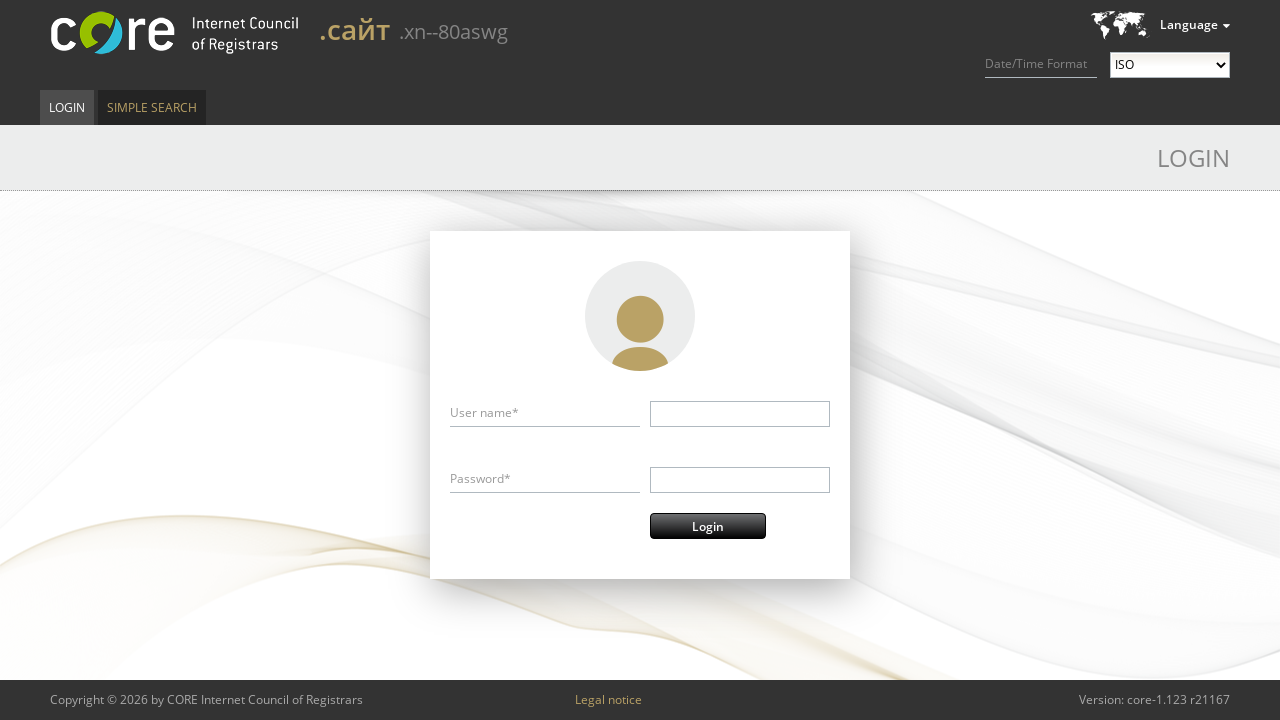

--- FILE ---
content_type: text/html;charset=UTF-8
request_url: https://whois.nic.xn--80aswg/login;jsessionid=4BE651022048CD8ADE5254F4C66F4A17
body_size: 10683
content:
<?xml version="1.0" encoding="UTF-8" ?>
<!DOCTYPE html PUBLIC "-//W3C//DTD XHTML 1.0 Transitional//EN" "http://www.w3.org/TR/xhtml1/DTD/xhtml1-transitional.dtd">
<html xmlns="http://www.w3.org/1999/xhtml"><head>
    
    <title>Login
    </title>

    <link rel="icon" type="image/png" href="/javax.faces.resource/brand/core/images/favicon.png.faces" />

    
    <link href="/javax.faces.resource/css/normalize.css.faces" rel="stylesheet" type="text/css" /><link type="text/css" rel="stylesheet" href="/rfRes/skinning.ecss.faces;jsessionid=3F5EE39C969E50CC850370C42BF34174?db=eAGLT-xhAQADvwFR" /><link type="text/css" rel="stylesheet" href="/javax.faces.resource/css/generated/styles.css.faces;jsessionid=3F5EE39C969E50CC850370C42BF34174" /><script type="text/javascript" src="/javax.faces.resource/jsf.js.faces;jsessionid=3F5EE39C969E50CC850370C42BF34174?ln=javax.faces"></script><script type="text/javascript" src="/javax.faces.resource/jquery.js.faces;jsessionid=3F5EE39C969E50CC850370C42BF34174"></script><script type="text/javascript" src="/javax.faces.resource/richfaces.js.faces;jsessionid=3F5EE39C969E50CC850370C42BF34174"></script><script type="text/javascript" src="/javax.faces.resource/richfaces-queue.js.faces;jsessionid=3F5EE39C969E50CC850370C42BF34174"></script><script type="text/javascript" src="/javax.faces.resource/richfaces-base-component.js.faces;jsessionid=3F5EE39C969E50CC850370C42BF34174"></script><script type="text/javascript" src="/javax.faces.resource/richfaces-event.js.faces;jsessionid=3F5EE39C969E50CC850370C42BF34174"></script><script type="text/javascript" src="/javax.faces.resource/message.js.faces;jsessionid=3F5EE39C969E50CC850370C42BF34174?ln=org.richfaces"></script><link type="text/css" rel="stylesheet" href="/rfRes/msg.ecss.faces;jsessionid=3F5EE39C969E50CC850370C42BF34174?db=eAGLT-xhAQADvwFR&amp;ln=org.richfaces" /><script type="text/javascript" src="/javax.faces.resource/status.js.faces;jsessionid=3F5EE39C969E50CC850370C42BF34174?ln=org.richfaces"></script><script type="text/javascript" src="/javax.faces.resource/util.js.faces;jsessionid=3F5EE39C969E50CC850370C42BF34174?ln=javascript"></script><script type="text/javascript" src="/javax.faces.resource/jstz.min.js.faces;jsessionid=3F5EE39C969E50CC850370C42BF34174?ln=javascript"></script><script type="text/javascript" src="/javax.faces.resource/js.cookie-2.1.0.min.js.faces;jsessionid=3F5EE39C969E50CC850370C42BF34174?ln=javascript"></script><script type="text/javascript" src="/javax.faces.resource/time-format.js.faces;jsessionid=3F5EE39C969E50CC850370C42BF34174?ln=javascript"></script><script type="text/javascript">
      jQuery (function ()
      {
        tango.squeezeBetween (document.getElementById ("registry-description"),
        "#headerContainer > .homeLink", "#headerContainer > .headActions");
        tango.enableExpansion (".userInfo > .userInfo-generic > .info > .username");
        tango.enableExpansion (".userInfo > .userInfo-additional > .client");
        tango.enableExpansion (".userInfo > .userInfo-additional > .impersonation");

        if (typeof adjustRegistryInfo === 'function')
        {
          adjustRegistryInfo ("registry-description");
        }
      });
    </script><link type="text/css" rel="stylesheet" href="/javax.faces.resource/registry-info.css.faces;jsessionid=3F5EE39C969E50CC850370C42BF34174?ln=css" /><script type="text/javascript" src="/javax.faces.resource/jquery/jquery-accessibleMegaMenu.js.faces;jsessionid=3F5EE39C969E50CC850370C42BF34174?ln=javascript"></script><script type="text/javascript" src="/javax.faces.resource/input.js.faces;jsessionid=3F5EE39C969E50CC850370C42BF34174?ln=javascript"></script><script type="text/javascript" src="/javax.faces.resource/tooltip.js.faces;jsessionid=3F5EE39C969E50CC850370C42BF34174?ln=javascript"></script><link type="text/css" rel="stylesheet" href="/javax.faces.resource/tooltip.css.faces;jsessionid=3F5EE39C969E50CC850370C42BF34174?ln=css" /><link type="text/css" rel="stylesheet" href="/javax.faces.resource/actionButtons.css.faces;jsessionid=3F5EE39C969E50CC850370C42BF34174?ln=css" /><script type="text/javascript" src="/javax.faces.resource/action-command.js.faces;jsessionid=3F5EE39C969E50CC850370C42BF34174?ln=javascript"></script></head><body class="tango login">
      <div class="bodyWrap">

        <div id="pageContainer">

    <div id="headerContainer" class="fullWindowWidth"><a href="/search;jsessionid=3F5EE39C969E50CC850370C42BF34174" class="homeLink"><span class="homeLinkText">TANGO WEB WHOIS</span></a>

      <div class="headActions">
        <div class="localeControls">
          <div class="languageSwitcherContainer">
    <div id="j_idt21" class="languageSwitcher">
        <div class="title">Language</div>
    <ul class="languages">
        <li class="active"><span>English</span>
        </li>
        <li class="selectable"><a href="?set-language=de">Deutsch</a>
        </li>
        <li class="selectable"><a href="?set-language=fr">Français</a>
        </li>
        <li class="selectable"><a href="?set-language=it">Italiano</a>
        </li>
        <li class="selectable"><a href="?set-language=ca">Català</a>
        </li>
    </ul>
    </div>
          </div>

          <div class="time-format">
            <label for="time-format">Date/Time Format</label>
            <select id="time-format">
              <option value="ISO" selected="selected">ISO</option>
              <option value="UTC">UTC/GMT</option>
              <option value="LOCAL">Local</option>
            </select>
          </div>

          <input id="locale" type="hidden" value="en" />
        </div>
      </div>
    

    <div id="registry-description" class="registryDescription tango"><div class="apex"><span class="uname">.сайт</span><span class="aname">.xn--80aswg</span></div>
        <div class="flavor inline icon-prod"></div>

      
    </div>
    </div><script type="text/javascript">
        $(function () {
          $("nav:first").accessibleMegaMenu({
            uuidPrefix: "accessible-menu",
            menuClass: "accessibleMenu",
            topNavItemClass: "menuItem",
            panelClass: "subMenu",
            panelGroupClass: "subMenu",
            hoverClass: "hover",
            focusClass: "focused",
            openClass: "open"
          });
        });
      </script>

      <div class="menuContainer clearfix fullWindowWidth">

        <nav class="menuTopArea clearfix" role="navigation">
          <ul class="accessibleMenu">
      <li id="top-level:0:item" class="first menuItem clearfix active single "><a href="/login;jsessionid=3F5EE39C969E50CC850370C42BF34174" class="menuItemLink">Login</a>
      </li>
      <li id="top-level:1:item" class="last menuItem clearfix  single "><a href="/search;jsessionid=3F5EE39C969E50CC850370C42BF34174" class="menuItemLink">Simple Search</a>
      </li>
          </ul>
        </nav>
        <a accesskey="m" href="javascript:void(jQuery('.accessibleMenu :tabbable:first').focus().trigger(jQuery.Event('keydown.accessible-megamenu', {which: 32})))"></a>

      </div>
          <div id="contentContainer" class="clearfix">
        <h1 class="shadowed">
          Login
        </h1>
<form id="loginForm" name="loginForm" method="post" action="/login;jsessionid=3F5EE39C969E50CC850370C42BF34174" enctype="application/x-www-form-urlencoded">
<input type="hidden" name="loginForm" value="loginForm" />

    <div id="data">

      <div class="unnamed undecorated formSectionContainer clearfix">
          <div class="formSectionContent">

      
      <div id="data:messages">
      </div>


      

      <div id="data:username">

      <div id="data:username:commonInput" class="fieldBlock vBlock ">
        <div class="labelBlock labelBox "><label id="data:username:commonInput:label" for="data:username:commonInput:username" class="inputLabel">User name*</label>
        </div><div id="data:username:commonInput:inputElementContainer" class="inputBlock">
            <div class="inputContainer"><span class="rf-msgs inputMessage" id="data:username:commonInput:messages"></span><input id="data:username:commonInput:username" type="text" name="data:username:commonInput:username" class="inputText  valid" onkeyup="" tabindex="" />
            </div></div>
      </div>
      </div>

      <div id="data:password" class="fieldBlock vBlock omega">
        <div class="labelBlock labelBox "><label id="data:password:label" for="data:password" class="inputLabel">Password*</label>
        </div><div id="data:password:inputElementContainer" class="inputBlock">
            <div class="inputContainer"><span class="rf-msgs inputMessage" id="data:password:messages"></span><input id="data:password:password" type="password" name="data:password:password" value="" class="inputText valid" />
            </div></div>
      </div>

            <div class="buttonsContainer page">

      <div id="data:action" class="actionButton default                   "><span id="data:action:status"><span style="display:none" class="rf-st-start actionButtonAjaxStatus"></span><span class="rf-st-stop"></span><script type="text/javascript">new RichFaces.ui.Status("data:action:status",{"statusName":"data:action:status"} )</script></span><input id="data:action:submit" type="submit" name="data:action:submit" value="Login" onclick="this.onclick = function () {};tango.ActionCommand.hide ('data:action:submit');tango.ActionCommand.showStatus ('data:action:status');" />

        <script type="text/javascript">
          new tango.ActionCommand ({ id: 'data:action', link: false });
        </script>
      </div>
            </div>
          </div>
      </div>
    </div><input type="hidden" name="javax.faces.ViewState" id="javax.faces.ViewState" value="stateless" autocomplete="off" />
</form>
          </div>
          <div id="push"></div>
        </div>
      <footer>
        <div id="footerContainer">
          <div class="footerArea">
            <div class="footerInfo">Copyright © 2026 by CORE Internet Council of Registrars
              <nav><span class="imprint menuItem"><a href="/legal-notice;jsessionid=3F5EE39C969E50CC850370C42BF34174" class="menuItemLink">Legal notice</a></span></nav><span class="version">Version: core-1.123 r21167</span>
            </div>
          </div>
        </div>
      </footer>
      </div><script type="text/javascript">$(document).ready(function() {
new RichFaces.ui.Message("data:username:commonInput:messages",{"forComponentId":"data:username:commonInput:username","isMessages":true} )
new RichFaces.ui.Message("data:password:messages",{"forComponentId":"data:password","isMessages":true} )
});
</script></body>
</html>

--- FILE ---
content_type: application/javascript
request_url: https://whois.nic.xn--80aswg/javax.faces.resource/util.js.faces;jsessionid=3F5EE39C969E50CC850370C42BF34174?ln=javascript
body_size: 19151
content:
//______________________________________________________________________________
//   |       |
//   | knipp |           Knipp Medien und Kommunikation GmbH
//    -------
//
//
//    TANGO REGISTRY SERVICES
//
//    Copyright (C) by Knipp Medien und Kommunikation GmbH
//
//    initial author:    Elisei Rotaru
//    version:           $Revision: 14723 $
//                       $Date: 2016-01-28 07:18:40 +0100 (Thu, 28 Jan 2016) $
//                       $Author: peter.schyma $
//

/**
 * JS-Library containing utility and convenience functions.
 *
 * Note that this library is loaded on every view of the control panel and
 * the funtions therefore always awailable. So please double check if
 * funtions are really needed to be specified here or if a seperate JS-file
 * is more efficient.
 */


/**
 * helper function to change the window's location to an internal URL
 *
 * @param  location  the location base URL to jump to
 * @param  params    an optional hash of query string paramaters
 */

function jumpTo(location, params) {
  window.location = requestContextPath + location +
    (params ? "?" + paramString(params) : "");
}


/**
 * helper function to get an image's full path
 *
 * @param  image  the image file name (without path)
 * @return        the image URL
 */

function imgPath(image) {
  return requestContextPath + "/resources/images/" + image;
}


/**
 * Open a Rich Faces collapsible panel. This is a workaround method for missing
 * JavaScript APIs of the Rich Faces panel implementation.
 * <p>
 * Actually, it is only tried to open the panel 3 times.
 *
 * @param panel       the panel to open
 * @param callback    optional function to call after the panel was expanded
 */

openCollapsiblePanel = function (panel, callback)
{
  if (!panel)
    return;

  if (panel.activeItem === 'false')
    __switchPanel(panel, 3, callback);
};


/**
 * Open the given url in a new tab/window without sending referrer information
 *
 * @param {type} url         the target url
 * @returns {boolean}        always false
 */

var openURL = function (url)
{
  var w = window.open("about:blank");

  w.document.write("<meta http-equiv='refresh' content='0;url=" + url + "'>");

  w.document.close();

  return false;
};


/**
 * Close a Rich Faces collapsible panel. This is a workaround method for missing
 * JavaScript APIs of the Rich Faces panel implementation.
 * <p>
 * Actually, it is only tried to close the panel 3 times.
 *
 * @param panel     the panel to close
 * @param callback    optional function to call after the panel was closed
 */

var closeCollapsiblePanel = function (panel, callback)
{
  if (!panel)
    return;

  if (panel.activeItem === 'true')
    __switchPanel(panel, 3, callback);
};


/**
 * Try to switch the given collapsible panel. Due to the creation process and
 * limitations of the HTTP spec and the Rich Faces JavaScript API for the
 * collapsible panel.
 *
 * @param panel          the panel which shall be toggled
 * @param tries          the number of tries; if not set to an integer then 3
 *                       attempts are assumed
 * @param callback       optional function to call after the panel was switched
 */

var __switchPanel = function (panel, tries, callback)
{

  if (!panel)
    return;

  if (arguments.length === 1)
  {
    __switchPanel(panel, 3);
    return;
  }

  if ((arguments.length === 2) && isFunction(tries))
  {
    __switchPanel(panel, 3, tries);
    return;
  }

  if (!isInt(tries))
  {
    __switchPanel(panel, 3, callback);
    return;
  }

  if (panel.getItems().length === 2)
  {
    panel.switchPanel();

    if (isFunction(callback))
      callback();

    return;
  }

  if (tries > 0)
  {
    window.setTimeout(function ()
    {
      __switchPanel(panel, tries--, callback);
    }, 100);
  }
};


/**
 * Check if the given parameter is an integer.
 *
 * @param n        the value which shall be checked
 * @returns        {@code true} if the given value is an integer
 */

isInt = function (n)
{
  return (typeof n === 'number') && (n % 1 === 0);
};


/**
 * Check if the given parameter is a function.
 *
 * @param f        the value which shall be checked
 * @returns        {@code true} if the given value is a function
 */

isFunction = function (f)
{
  return (typeof f === 'function');
};


/**
 * Stop the given event from propagation;
 * @param event     the event to stop
 */

stopEvent = function (event)
{
  event.stopPropagation();
};


/**
 * a dimension object used for measuring the size of an object
 *
 * @typedef {Object}              Dimension
 * @property {number} width       the width of the measured object
 * @property {number} height      the height of the measured object
 */

/**
 * measure the size of the scroll bar size of the given element
 *
 * @param {element|string} elem   the element of which the scrollbar size shall
 *                                be calculated or its id
 * @returns {Dimension}           a dimension object holding the size
 */

var measureScrollbar = function (elem)
{
  var $template = $("<div class='measure-scrollbar'></div>");
  $template.appendTo($(elem));

  var dim = {
    width: $template.width() - $template[0].clientWidth,
    height: $template.height() - $template[0].clientHeight
  };

  $template.remove();

  return dim;
};


/**
 * Center the given RichFaces Popup panel horizontally and adjust the height to
 * fit into the view. Also displays the panel.
 *
 * @param popup         the popup which shall be centered and shown
 * @param popupWidth    the width of the popup
 */

centerAndShowPopup = function (popup, popupWidth)
{
  var content = jQuery(document.getElementById(popup.markerId + "_content"));
  var head = jQuery(document.getElementById(popup.markerId + "_header"));

  // change display of the popup container so that it is rendered but
  // invisible in order to calculate the height
  popup.div.css("visibility", "hidden");
  popup.div.css("display", "block");

  var width = popupWidth !== undefined ? Math.min(popupWidth, 1190) :
    popup.div.outerWidth();

  width = Math.min(width, 1198);

  var headerHeight = head ? head.outerHeight() : 0;
  var height = content.outerHeight() + headerHeight;

  if (height + 20 > $(window).height())
    height = $(window).height() - 20;

  popup.setSize(width, height);

  if (popup.div.scrollWidth > popup.div.innerWidth())
  {
    var scrollSize = measureScrollbar(popup.div);
    width += scrollSize.width;
  }


  var left = ($(window).width() - width) / 2;
  var top = ($(window).height() - height) / 2;


//  popup.moveTo (top, left);

  popup.show(null,
    {
      left: left,
      top: top,
      width: width,
      height: height
    });

  popup.setSize(width, height);
};



/**
 * resize the panel to fit its content size
 *
 * @param {RF object} popup  the panel to resize
 */

function resizePopupPanel(popup)
{
  resetPopupPanelSize(popup);

  var content = jQuery(document.getElementById(popup.markerId + "_content"));
  var head = jQuery(document.getElementById(popup.markerId + "_header"));

  var width = Math.min(content.outerWidth(), 1200);
  var headerHeight = head ? head.outerHeight() : 0;
  var height = content.outerHeight() + headerHeight;

  if (height + 20 > $(window).height())
    height = $(window).height() - 20;

  popup.setSize(width, height);

  if (popup.div.scrollWidth > popup.div.innerWidth())
  {
    var scrollSize = measureScrollbar(popup.div);
    width += scrollSize.width;
  }

  popup.setSize(width, height);
}



/**
 * reset the panel size
 *
 * @param {RF object} popup  the panel to reset the size of
 */

function resetPopupPanelSize(popup)
{
  popup.resetWidth();
  popup.resetHeight();
}



/**
 * center the given popup
 *
 * @param popup         the popup to center
 */

centerPopup = function (popup)
{
  var width = popup.width();
  var height = popup.height();

  if (height + 20 > $(window).height())
  {
    height = $(window).height() - 20;
    resize = true;
  }

  var scrollSize = measureScrollbar(popup.div);
  width += scrollSize.width;

  var left = ($(window).width() - width) / 2;
  var top = ($(window).height() - height) / 2;

  popup.setSize(width, height);
  popup.moveTo(top, left);

//  popup.show (null,
//    {
//      left: left,
//      top: top,
//      width: width,
//      height: height
//    });
};


/**
 * Set the text value for the element with the given id
 *
 * @param id                 the id of the element which shall be updated
 * @param text               the new value for the element text
 */

setElementText = function (id, text)
{
  var elem = jQuery(document.getElementById(id));

  if (elem)
    elem.text(text);
};


/**
 * copy value of source jQuery object to value of target jQuery object
 *
 * @param {Object} source   source jQuery object
 * @param {Object} target   target jQuery object
 * @param {boolean} change  true if a change event should also be triggered
 */

function copyVal(source, target, change)
{
  $(target).val($(source).val());

  if (change === true)
    $(target).change();
}


var focused;

/**
 * enable the parent focus for a parent element when a child element is
 * focused
 *
 * @param {String} parentSelector           the selector for the parent
 *                                          element that should be selected
 * @param {String} focusedElementSelector   the selector for the child
 *                                          element that receives the focus
 *                                          event
 */

function enableParentFocus(parentSelector, focusedElementSelector)
{
  $(focusedElementSelector).focus(function () {
    $(this).closest(parentSelector).addClass("focused");
    focused = getSelector($(this));
  });
  $(focusedElementSelector).blur(function () {
    $(this).closest(parentSelector).removeClass("focused");
  });
}



/**
 * update the validity of the given component
 *
 * @param {String} id          the id of the component
 * @param {boolean} valid      the flag whether the component is valid
 * @param {String} parent      the parent selector; optional
 */

var updateValidity = function (id, valid, parent)
{
  var $e = $(document.getElementById(id));

  if (parent)
    $e = $e.parents(parent);


  if (valid)
    $e.addClass("valid").removeClass("invalid");
  else
    $e.addClass("invalid").removeClass("valid");
};


/**
 * get the jQuery selector for the given node
 *
 * @param {jQuery Node}      node      the node to get the selector for
 * @returns {String}                   the selector
 */

var getSelector = function (node)
{
  var path;

  while (node.length)
  {
    var realNode = node[0];
    var name = (
      // IE9 and non-IE
      realNode.localName ||
      // IE <= 8
      realNode.tagName || realNode.nodeName
      );

    // on IE8, nodeName is '#document' at the top level, but we don't need that
    if (!name || name === '#document')
      break;

    name = name.toLowerCase();
    if (realNode.id)
    {
      // As soon as an id is found, there's no need to specify more.
      return name + '#' + realNode.id.replace(/:/g, "\\:") + (path ? '>' + path : '');
    }

    var parent = node.parent(), siblings = parent.children(name);

    if (siblings.length > 1)
      name += ':eq(' + siblings.index(node) + ')';

    path = name + (path ? '>' + path : '');

    node = parent;
  }

  return path;
};


/**
 * JSF AJAX request interceptor that disables and re-enables AJAX-enabled
 * buttons to disable concurrent AJAX requests to be executed.
 *
 * @param {type} data        the AJAX request data
 */

function handleDisableButton (data)
{
  if (data.source === undefined || data.source.type !== "submit")
    return;

  switch (data.status)
  {
    case "begin":
      data.source.disabled = true;
      break;

    case "complete":
      data.source.disabled = false;
      break;
  }
}

/**
 * register AJAX callbacks which handle request errors
 */

jQuery(function ()
{
  if (typeof jsf !== 'undefined')
  {
    /**
     * regigster the error page display handler
     */

    jsf.ajax.addOnError(function (data)
    {
      focused = undefined;

      if (!data || !data.responseXML)
        return;

      var newView = $(data.responseXML.documentElement).find("update[id='javax.faces.ViewRoot']").text();

      if (newView)
      {
        var head = newView.substring(newView.indexOf("<head") + 5, newView.indexOf("</head>"));
        head = head.substring(head.indexOf(">") + 1);

        var body = newView.substring(newView.indexOf("<body") + 5, newView.indexOf("</body>"));
        body = body.substring(body.indexOf(">") + 1);

        $('head').html(head);
        $('body').html(body);
      }

      jsf.ajax.addOnEvent (handleDisableButton);
    });

  }

//  jsf.ajax.addOnEvent (function (data)
//  {
//    if (data.status === "complete" && data.responseXML)
//    {
//      var e = data.responseXML.getElementsByTagName ("redirect");
//
//      if (e.length === 0)
//        return;
//
//      var url = e[0].attributes.getNamedItem ("url");
//
//      if (url === undefined || url.value.indexOf ("/login") === -1)
//        return;
//
//      alert (viewExpiredMessage);
//    }
//  });
});



/**
 * count the number of non empty lines in the given {@code value} string
 *
 * @param {String} value     the string to count the non empty lines in
 * @returns {number}         the number of lines
 */

function countNonEmptyLines(value)
{
  var result = value.replace(/^(\r|\r\n|\n)+/g, "").split("\n");
  if (result[result.length - 1] === '')
    result.length--;

  return result.length;
}



/**
 * install the given CSS files in the document
 *
 * @param {array} files           the list of URLs for CSS files to load
 * @param {boolean} appendWidth   flag whether the width parameter (w) shall be
 *                                appended to the request URL
 */

var installCssFiles = function (files, appendWidth)
{
  var $head = $('head');
  var $body = $('body');
  var $scrollSize = measureScrollbar($body[0]);
  var width = 1201 + $scrollSize.width;

  for (var i = 0; i < files.length; i++)
  {
    if (!files[i])
      continue;

    var file = files[i];

    if (appendWidth)
    {
      file += file.indexOf('?') > -1 ? '&' : '?';
      file += 'w=' + width;
    }

    if (document.createStyleSheet)
      document.createStyleSheet(file);
    else
      $head.append($("<link rel='stylesheet' href='" + file + "' type='text/css' media='screen' />"));
  }
};


/**
 * install listeners which prevent horizontal window scrolling on large screens
 * to mitigate the effects of the "full width headers" implementation
 */

$(function ()
{
  var $body = $('body');
  var $window = $(window);

  var checkHorizontalScroll = function ()
  {
    if ($body.outerWidth() >= 1200 && $window.scrollLeft() > 0)
      $window.scrollLeft(0);
  };

  if (window.addEventListener)
  {
    window.addEventListener('scroll', checkHorizontalScroll, false);
    window.addEventListener('resize', checkHorizontalScroll, false);
  }
  else if (window.attachEvent)
  {
    window.attachEvent('onscroll', checkHorizontalScroll);
    window.attachEvent('onresize', checkHorizontalScroll);
  }
});



var tango = tango || {};

(function (tango, $)
{

  /**
   * enable the "expand" state on element which match the given selector and
   * which have hidden overflow
   *
   * @param {string} selector          the selector matching the elements to
   *                                   analyze
   * @param {boolean} omitPlaceHolder  flag whether to skip the addition of a
   *                                   place holder after the expandable element
   *                                   in order to prevent a collapse of the
   *                                   markup if the hovered item is taken out
   *                                   of the flow
   */

  tango.enableExpansion = function (selector, omitPlaceHolder)
  {
    $(selector).each(function ()
    {
      var $this = $(this);

      if ($this.css('overflow') !== 'hidden')
        return;

      var $expander = $this.next("div.expander");

      if ($this.prop('scrollWidth') > $this.prop('offsetWidth'))
      {
        $this.addClass('expand');

        if (!omitPlaceHolder)
        {
          if ($expander.length === 0)
            $expander = $("<div />").addClass("expander").insertAfter($this);

          $expander.css("width", $this.outerWidth());
          $expander.css("height", $this.outerHeight());
        }
      }
      else
      {
        $this.removeClass('expand');
        $expander.remove();
      }

      if (omitPlaceHolder)
        $expander.remove();
    });
  };


  /**
   * expand the given element so that it fits between the given to elements
   *
   * @param {String | element}    selector  the selector or element to expand
   * @param {String | element}    left      the selector or element to the left
   *                                        of the element to expand
   * @param {String | element}    right     the selector or element to the right
   *                                        of the element to expand
   */

  tango.expandWidth = function (selector, left, right)
  {
    var $e = $(selector);
    var $p = $(left);
    var $n = $(right);

    if ($n.length !== 0)
      $e.css("margin-right", $n.outerWidth(true) + parseInt($e.css("margin-right").replace("px", "")));

    if ($p.length !== 0)
      $e.css("margin-left", $p.outerWidth(true) + parseInt($e.css("margin-left").replace("px", "")));
  };


  /**
   * set maximal width of the element so that it fits between the given two
   * elements
   *
   * @param {String | element}    selector  the selector or element to squeeze
   * @param {String | element}    left      the selector or element to the left
   *                                        of the element to squeeze
   * @param {String | element}    right     the selector or element to the right
   *                                        of the element to squeeze
   */

  tango.squeezeBetween = function (selector, left, right)
  {
    var $e = $(selector);
    var $p = $(left);
    var $n = $(right);
    var pWidth = 0;
    var nWidth = 0;

    if ($p.length !== 0)
      pWidth = $p.outerWidth(true);

    if ($n.length !== 0)
      nWidth = $n.outerWidth(true);

    $e.css("max-width", "calc(100% - " +
      (parseInt($e.css("margin-left").replace("px", "")) +
      parseInt($e.css("margin-right").replace("px", "")) +
      pWidth + nWidth) + "px)");
  };


  /**
   * update the CSS classes of the given element to either include or skip the
   * given clazz depending on the set parameter
   *
   * @param {Element|string}      element   the element to update or its id
   * @param {string}              clazz     the classes to add/remove
   * @param {boolean}             set       the flag whether to add or remove
   */

  tango.updateClass = function (element, clazz, set)
  {
    if (typeof element === 'string')
      element = document.getElementById(element);

    if (set)
      $(element).addClass(clazz);
    else
      $(element).removeClass(clazz);
  };
})(tango, jQuery);
